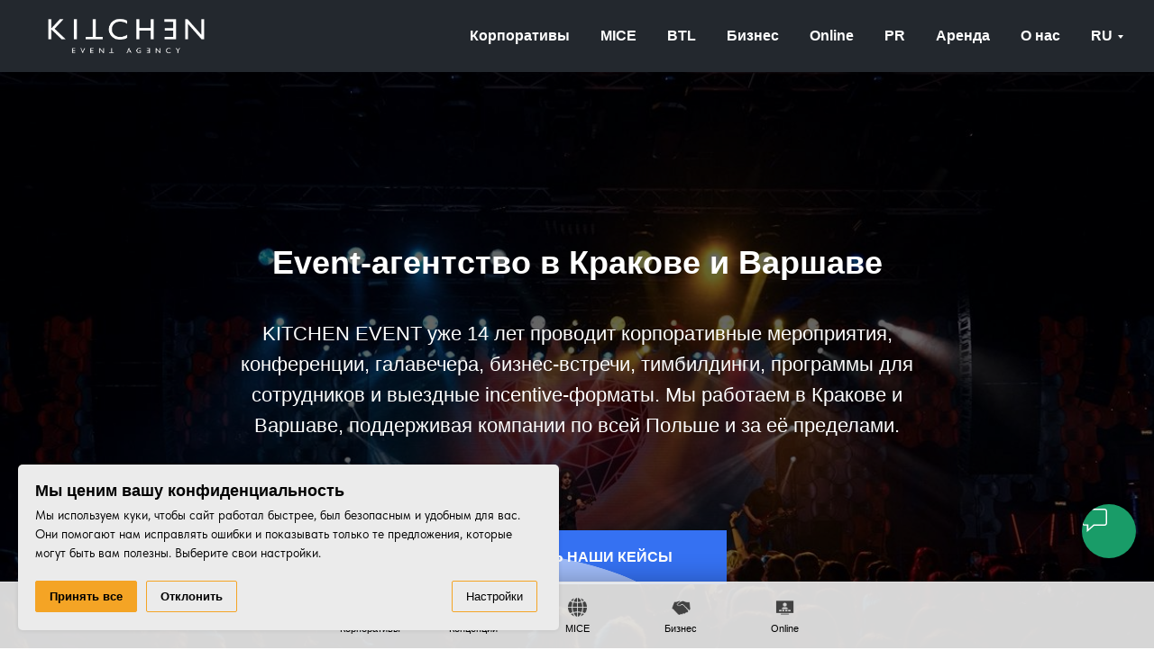

--- FILE ---
content_type: image/svg+xml
request_url: https://static3.tildacdn.com/tild6631-3563-4334-a433-616538383831/icons8-_1.svg
body_size: 641
content:
<?xml version="1.0" encoding="UTF-8"?> <!-- Generator: Adobe Illustrator 17.0.0, SVG Export Plug-In . SVG Version: 6.00 Build 0) --> <svg xmlns="http://www.w3.org/2000/svg" xmlns:xlink="http://www.w3.org/1999/xlink" viewBox="0 0 50 50" width="50px" height="50px"> <path d="M17,40v3c0,1.654,1.346,3,3,3h10c1.654,0,3-1.346,3-3v-3H17z"></path> <path d="M21,44v1c0,2.206,1.794,4,4,4s4-1.794,4-4v-1H21z"></path> <path d="M25,3c-8.271,0-15,6.729-15,15c0,6.167,2.772,9.138,4.798,11.308C16.076,30.678,17,31.668,17,33v5h7V23.414l-3.707-3.707c-0.391-0.391-0.391-1.023,0-1.414s1.023-0.391,1.414,0L25,21.586l3.293-3.293c0.391-0.391,1.023-0.391,1.414,0s0.391,1.023,0,1.414L26,23.414V38h7v-5c0-1.916,1.102-3.066,2.496-4.522C37.503,26.382,40,23.773,40,18C40,9.729,33.271,3,25,3z"></path> </svg> 